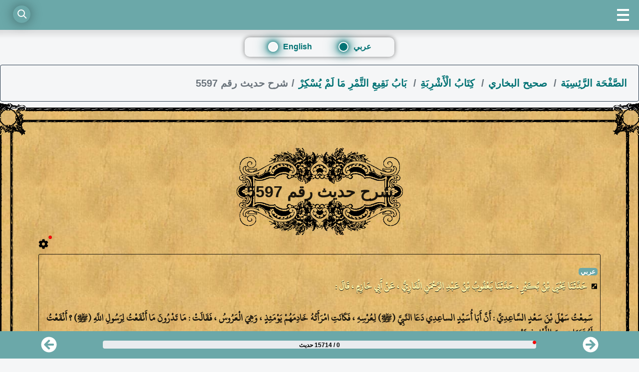

--- FILE ---
content_type: text/html; charset=utf-8
request_url: https://sounah.com/hadith/8002/
body_size: 16024
content:
<!doctype html>
<html data-n-head-ssr lang="ar" dir="rtl" data-n-head="%7B%22lang%22:%7B%22ssr%22:%22ar%22%7D,%22dir%22:%7B%22ssr%22:%22rtl%22%7D%7D">
  <head >
    <title>صحيح البخاري : شرح حديث رقم 5597 | صفحة 2531 | كِتَابُ الْأَشْرِبَةِ </title><meta data-n-head="ssr" charset="utf-8"><meta data-n-head="ssr" name="viewport" content="width=device-width, initial-scale=1"><meta data-n-head="ssr" data-hid="charset" charset="utf-8"><meta data-n-head="ssr" data-hid="mobile-web-app-capable" name="mobile-web-app-capable" content="yes"><meta data-n-head="ssr" data-hid="apple-mobile-web-app-capable" name="apple-mobile-web-app-capable" content="yes"><meta data-n-head="ssr" data-hid="apple-mobile-web-app-status-bar-style" name="apple-mobile-web-app-status-bar-style" content="default"><meta data-n-head="ssr" data-hid="apple-mobile-web-app-title" name="apple-mobile-web-app-title" content="sounah.com"><meta data-n-head="ssr" data-hid="theme-color" name="theme-color" content="#6ba8a9"><meta data-n-head="ssr" data-hid="og:site_name" name="og:site_name" property="og:site_name" content="sounah.com"><meta data-n-head="ssr" data-hid="description" name="description" content="سمعت سهل بن سعد الساعدي : أن أبا أسيد الساعدي دعا النبي (ﷺ) لعرسه ، فكانت امرأته خادمهم يومئذ ، وهي العروس ، فقالت : ما تدرون ما أنقعت لرسول الله (ﷺ) ؟ أنقعت له تمرات من الليل في تور"><meta data-n-head="ssr" data-hid="keywords" name="keywords" content="صفحة 2531,شرح,شرح حديث رقم 5597,صحيح البخاري,كِتَابُ الْأَشْرِبَةِ,سنة الرسول"><meta data-n-head="ssr" data-hid="og-title" property="og:title" content="صحيح البخاري : شرح حديث رقم 5597 | صفحة 2531 | كِتَابُ الْأَشْرِبَةِ"><meta data-n-head="ssr" data-hid="og-description" property="og:description" content="بَابُ نَقِيعِ التَّمْرِ مَا لَمْ يُسْكِرْ : سَمِعْتُ سَهْلَ بْنَ سَعْدٍ السَّاعِدِيَّ : أَنَّ أَبَا أُسَيْدٍ الساعِدِي دَعَا النَّبِيَّ (ﷺ) لِعُرْسِهِ ، فَكَانَتِ امْرَأَتُهُ خَادِمَهُمْ يَوْمَئِذٍ ، وَهِيَ الْعَرُوسُ ، فَقَالَتْ : مَا تَدْرُونَ مَا أَنْقَعْتُ لِرَسُولِ اللَّهِ (ﷺ) ؟ أَنْقَعْتُ لَهُ"><meta data-n-head="ssr" data-hid="og-image" property="og:image" content="https://image.sounah.com/og/ar/_sounah_8002_63b229223e6e9.png"><meta data-n-head="ssr" data-hid="og-image-secure_url" property="og:image:secure_url" content="https://image.sounah.com/og/ar/_sounah_8002_63b229223e6e9.png"><meta data-n-head="ssr" data-hid="og-image-width" property="og:image:width" content="1200"><meta data-n-head="ssr" data-hid="og-image-height" property="og:image:height" content="627"><meta data-n-head="ssr" data-hid="t-type" name="twitter:card" content="summary_large_image"><meta data-n-head="ssr" data-hid="og-type" property="og:type" content="article"><meta data-n-head="ssr" data-hid="article-author" property="article:author" content="https://www.facebook.com/abdou_allah_12"><meta data-n-head="ssr" data-hid="article-publisher" property="article:publisher" content="https://www.facebook.com/sounah_com"><meta data-n-head="ssr" data-hid="article-published_time" property="article:published_time" content="2023-01-02T00:44:44+0000"><meta data-n-head="ssr" data-hid="article-modified_time" property="article:modified_time" content="2024-03-20T05:47:58+0000"><meta data-n-head="ssr" data-hid="fb-app_id" property="fb:app_id" content="402191191320187"><meta data-n-head="ssr" data-hid="og:image:alt" property="og:image:alt" content="سَمِعْتُ سَهْلَ بْنَ سَعْدٍ السَّاعِدِيَّ : أَنَّ أَبَا أُسَيْدٍ الساعِدِي دَعَا النَّبِيَّ (ﷺ) لِعُرْسِهِ ، فَكَانَتِ امْرَأَتُهُ خَادِمَهُمْ يَوْمَئِذٍ ، وَهِيَ الْعَرُوسُ ، فَقَالَتْ : مَا تَدْرُونَ مَا أَنْقَعْتُ لِرَسُولِ اللَّهِ (ﷺ) ؟ أَنْقَعْتُ لَهُ تَمَرَاتٍ مِنَ اللَّيْلِ فِي تَوْرٍ"><meta data-n-head="ssr" data-hid="og-url" property="og:url" content="https://sounah.com/hadith/8002/"><link data-n-head="ssr" rel="icon" type="image/x-icon" href="/favicon.ico"><link data-n-head="ssr" data-hid="shortcut-icon" rel="shortcut icon" href="/_nuxt/icons/icon_64x64.ca1ef9.png"><link data-n-head="ssr" data-hid="apple-touch-icon" rel="apple-touch-icon" href="/_nuxt/icons/icon_512x512.ca1ef9.png" sizes="512x512"><link data-n-head="ssr" href="/_nuxt/icons/splash_iphonese_640x1136.ca1ef9.png" media="(device-width: 320px) and (device-height: 568px) and (-webkit-device-pixel-ratio: 2)" rel="apple-touch-startup-image" data-hid="apple-touch-startup-image-iphonese"><link data-n-head="ssr" href="/_nuxt/icons/splash_iphone6_50x1334.ca1ef9.png" media="(device-width: 375px) and (device-height: 667px) and (-webkit-device-pixel-ratio: 2)" rel="apple-touch-startup-image" data-hid="apple-touch-startup-image-iphone6"><link data-n-head="ssr" href="/_nuxt/icons/splash_iphoneplus_1080x1920.ca1ef9.png" media="(device-width: 621px) and (device-height: 1104px) and (-webkit-device-pixel-ratio: 3)" rel="apple-touch-startup-image" data-hid="apple-touch-startup-image-iphoneplus"><link data-n-head="ssr" href="/_nuxt/icons/splash_iphonex_1125x2436.ca1ef9.png" media="(device-width: 375px) and (device-height: 812px) and (-webkit-device-pixel-ratio: 3)" rel="apple-touch-startup-image" data-hid="apple-touch-startup-image-iphonex"><link data-n-head="ssr" href="/_nuxt/icons/splash_iphonexr_828x1792.ca1ef9.png" media="(device-width: 414px) and (device-height: 896px) and (-webkit-device-pixel-ratio: 2)" rel="apple-touch-startup-image" data-hid="apple-touch-startup-image-iphonexr"><link data-n-head="ssr" href="/_nuxt/icons/splash_iphonexsmax_1242x2688.ca1ef9.png" media="(device-width: 414px) and (device-height: 896px) and (-webkit-device-pixel-ratio: 3)" rel="apple-touch-startup-image" data-hid="apple-touch-startup-image-iphonexsmax"><link data-n-head="ssr" href="/_nuxt/icons/splash_ipad_1536x2048.ca1ef9.png" media="(device-width: 768px) and (device-height: 1024px) and (-webkit-device-pixel-ratio: 2)" rel="apple-touch-startup-image" data-hid="apple-touch-startup-image-ipad"><link data-n-head="ssr" media="(device-width: 834px) and (device-height: 1112px) and (-webkit-device-pixel-ratio: 2)" rel="apple-touch-startup-image" data-hid="apple-touch-startup-image-ipadpro1"><link data-n-head="ssr" media="(device-width: 834px) and (device-height: 1194px) and (-webkit-device-pixel-ratio: 2)" rel="apple-touch-startup-image" data-hid="apple-touch-startup-image-ipadpro2"><link data-n-head="ssr" media="(device-width: 1024px) and (device-height: 1366px) and (-webkit-device-pixel-ratio: 2)" rel="apple-touch-startup-image" data-hid="apple-touch-startup-image-ipadpro3"><link data-n-head="ssr" rel="manifest" href="/_nuxt/manifest.391e18ee.json" data-hid="manifest"><link data-n-head="ssr" rel="canonical" href="https://sounah.com/hadith/8002/"><script data-n-head="ssr" type="application/ld+json">{"@context":"https://schema.org","@type":"Article","headline":"صحيح البخاري : شرح حديث رقم 5597 | صفحة 2531 | كِتَابُ الْأَشْرِبَةِ","description":"صحيح البخاري : كِتَابُ الْأَشْرِبَةِ : بَابُ نَقِيعِ التَّمْرِ مَا لَمْ يُسْكِرْ","isAccessibleForFree":"true","publisher":{"@type":"Organization","name":"sounah.com","url":"https://sounah.com","logo":{"@type":"ImageObject","url":"https://sounah.com/og-icon.png","height":512,"width":512}},"mainEntityOfPage":"https://sounah.com/hadith/8002/","articleBody":"حَدَّثَنَا يَحْيَى بْنُ بُكَيْرٍ ، حَدَّثَنَا يَعْقُوبُ بْنُ عَبْدِ الرَّحْمَنِ الْقَارِيُّ ، عَنْ أَبِي حَازِمٍ ، قَالَ :سَمِعْتُ سَهْلَ بْنَ سَعْدٍ السَّاعِدِيَّ : أَنَّ أَبَا أُسَيْدٍ الساعِدِي دَعَا النَّبِيَّ (ﷺ) لِعُرْسِهِ ، فَكَانَتِ امْرَأَتُهُ خَادِمَهُمْ يَوْمَئِذٍ ، وَهِيَ الْعَرُوسُ ، فَقَالَتْ : مَا تَدْرُونَ مَا أَنْقَعْتُ لِرَسُولِ اللَّهِ (ﷺ) ؟ أَنْقَعْتُ لَهُ تَمَرَاتٍ مِنَ اللَّيْلِ فِي تَوْرٍ","datePublished":"2023-01-02T00:44:44+0000","dateModified":"2024-03-20T05:47:58+0000","keywords":"صفحة 2531,شرح,شرح حديث رقم 5597,صحيح البخاري,كِتَابُ الْأَشْرِبَةِ,سنة الرسول","articleSection":"الحديث النبوي","author":{"@type":"Organization","name":"كِتَابُ الْأَشْرِبَةِ","url":"https://sounah.com/kitab/74/"},"copyrightYear":"2024","image":[{"@type":"ImageObject","url":"https://image.sounah.com/og/ar/_sounah_8002_63b229223e6e9.png","width":1200,"height":627}],"inLanguage":"ar"}</script><script data-n-head="ssr" type="application/ld+json">{"@context":"https://schema.org","name":"Breadcrumb list hadith","@type":"BreadcrumbList","itemListElement":[{"@type":"ListItem","position":1,"name":"الصَّفْحَة الرَّئِسِيَة","item":"https://sounah.com"},{"@type":"ListItem","position":2,"name":"صحيح البخاري","item":"https://sounah.com/sahih/1/"},{"@type":"ListItem","position":3,"name":"كِتَابُ الْأَشْرِبَةِ","item":"https://sounah.com/kitab/74/"},{"@type":"ListItem","position":4,"name":"بَابُ نَقِيعِ التَّمْرِ مَا لَمْ يُسْكِرْ","item":"https://sounah.com/bab/2955/"},{"@type":"ListItem","position":5,"name":"شرح حديث رقم 5597","item":"https://sounah.com/hadith/8002/"}]}</script><link rel="preload" href="/_nuxt/1b63cca.js" as="script"><link rel="preload" href="/_nuxt/27b9413.js" as="script"><link rel="preload" href="/_nuxt/f54f6f4.js" as="script"><link rel="preload" href="/_nuxt/b5c565b.js" as="script"><link rel="preload" href="/_nuxt/fonts/uthman.befd5f1.woff2" as="font" type="font/woff2" crossorigin><link rel="preload" href="/_nuxt/dd6acff.js" as="script"><link rel="preload" href="/_nuxt/e6c86b7.js" as="script"><style data-vue-ssr-id="cbcf0f42:0 cb959010:0 375fc1bf:0 953b7fda:0 02fd10a1:0 41609c13:0 378d285e:0 fe9ba42e:0 31dec84b:0 19ca1699:0 6faa6216:0 4bbed224:0 7c1c6a8e:0 eed08324:0 65e30e64:0">*,:after,:before{box-sizing:border-box}html{font-family:sans-serif;line-height:1.15;-webkit-text-size-adjust:100%;-webkit-tap-highlight-color:rgba(0,0,0,0)}article,aside,figcaption,figure,footer,header,hgroup,main,nav,section{display:block}body{margin:0;font-size:1rem;font-weight:400;line-height:1.5;color:#212529;text-align:left}h1{margin-top:0;margin-bottom:.5rem}dl,ol,p,ul{margin-top:0;margin-bottom:1rem}ol ol,ol ul,ul ol,ul ul{margin-bottom:0}b,strong{font-weight:bolder}a{text-decoration:none}a:hover{text-decoration:underline}a:not([href]):not([class]),a:not([href]):not([class]):hover{color:inherit;text-decoration:none}svg{overflow:hidden;vertical-align:middle}label{display:inline-block;margin-bottom:.5rem}button{border-radius:0}button:focus:not(.focus-visible),button:focus:not(:focus-visible){outline:0}button,input,optgroup,select,textarea{margin:0;font-family:inherit;font-size:inherit;line-height:inherit}button,input{overflow:visible}button,select{text-transform:none}[role=button]{cursor:pointer}[type=button],[type=reset],[type=submit],button{-webkit-appearance:button;-moz-appearance:button;appearance:button}[type=button]:not(:disabled),[type=reset]:not(:disabled),[type=submit]:not(:disabled),button:not(:disabled){cursor:pointer}[type=button]::-moz-focus-inner,[type=reset]::-moz-focus-inner,[type=submit]::-moz-focus-inner,button::-moz-focus-inner{padding:0;border-style:none}input[type=checkbox],input[type=radio]{box-sizing:border-box;padding:0}textarea{overflow:auto;resize:vertical}[hidden]{display:none!important}.container,.container-fluid,.container-lg,.container-md,.container-sm,.container-xl{width:100%;padding-right:15px;padding-left:15px;margin-right:auto;margin-left:auto}@media (min-width:576px){.container,.container-sm{max-width:540px}}@media (min-width:768px){.container,.container-md,.container-sm{max-width:720px}}@media (min-width:992px){.container,.container-lg,.container-md,.container-sm{max-width:960px}}@media (min-width:1200px){.container,.container-lg,.container-md,.container-sm,.container-xl{max-width:1140px}}.row{display:flex;flex-wrap:wrap;margin-right:-15px;margin-left:-15px}.col,.col-2,.col-3,.col-6,.col-7,.col-8,.col-10,.col-11,.col-12,.col-auto,.col-lg,.col-lg-4,.col-lg-5,.col-lg-8,.col-lg-12,.col-lg-auto,.col-md,.col-md-3,.col-md-4,.col-md-6,.col-md-auto,.col-sm,.col-sm-1,.col-sm-2,.col-sm-3,.col-sm-4,.col-sm-5,.col-sm-6,.col-sm-7,.col-sm-8,.col-sm-9,.col-sm-10,.col-sm-11,.col-sm-12,.col-sm-auto,.col-xl,.col-xl-1,.col-xl-2,.col-xl-3,.col-xl-4,.col-xl-5,.col-xl-6,.col-xl-7,.col-xl-8,.col-xl-9,.col-xl-10,.col-xl-11,.col-xl-12,.col-xl-auto{position:relative;width:100%;padding-right:15px;padding-left:15px}.col{flex-basis:0;flex-grow:1;max-width:100%}.col-auto{flex:0 0 auto;width:auto;max-width:100%}.col-2{flex:0 0 16.66667%;max-width:16.66667%}.col-3{flex:0 0 25%;max-width:25%}.col-6{flex:0 0 50%;max-width:50%}.col-7{flex:0 0 58.33333%;max-width:58.33333%}.col-8{flex:0 0 66.66667%;max-width:66.66667%}.col-10{flex:0 0 83.33333%;max-width:83.33333%}.col-11{flex:0 0 91.66667%;max-width:91.66667%}.col-12{flex:0 0 100%;max-width:100%}@media (min-width:768px){.col-md{flex-basis:0;flex-grow:1;max-width:100%}.row-cols-md-1>*{flex:0 0 100%;max-width:100%}.row-cols-md-2>*{flex:0 0 50%;max-width:50%}.row-cols-md-3>*{flex:0 0 33.33333%;max-width:33.33333%}.row-cols-md-4>*{flex:0 0 25%;max-width:25%}.row-cols-md-5>*{flex:0 0 20%;max-width:20%}.row-cols-md-6>*{flex:0 0 16.66667%;max-width:16.66667%}.col-md-auto{flex:0 0 auto;width:auto;max-width:100%}.col-md-3{flex:0 0 25%;max-width:25%}.col-md-4{flex:0 0 33.33333%;max-width:33.33333%}.col-md-6{flex:0 0 50%;max-width:50%}}@media (min-width:992px){.col-lg{flex-basis:0;flex-grow:1;max-width:100%}.row-cols-lg-1>*{flex:0 0 100%;max-width:100%}.row-cols-lg-2>*{flex:0 0 50%;max-width:50%}.row-cols-lg-3>*{flex:0 0 33.33333%;max-width:33.33333%}.row-cols-lg-4>*{flex:0 0 25%;max-width:25%}.row-cols-lg-5>*{flex:0 0 20%;max-width:20%}.row-cols-lg-6>*{flex:0 0 16.66667%;max-width:16.66667%}.col-lg-auto{flex:0 0 auto;width:auto;max-width:100%}.col-lg-4{flex:0 0 33.33333%;max-width:33.33333%}.col-lg-5{flex:0 0 41.66667%;max-width:41.66667%}.col-lg-8{flex:0 0 66.66667%;max-width:66.66667%}.col-lg-12{flex:0 0 100%;max-width:100%}}.d-flex{display:flex!important}.flex-column{flex-direction:column!important}.flex-wrap{flex-wrap:wrap!important}.m-0{margin:0!important}.mt-0,.my-0{margin-top:0!important}.mr-0,.mx-0{margin-right:0!important}.mb-0,.my-0{margin-bottom:0!important}.ml-0,.mx-0{margin-left:0!important}.m-1{margin:.25rem!important}.mt-1,.my-1{margin-top:.25rem!important}.mr-1,.mx-1{margin-right:.25rem!important}.mb-1,.my-1{margin-bottom:.25rem!important}.ml-1,.mx-1{margin-left:.25rem!important}.m-2{margin:.5rem!important}.mt-2,.my-2{margin-top:.5rem!important}.mr-2,.mx-2{margin-right:.5rem!important}.mb-2,.my-2{margin-bottom:.5rem!important}.ml-2,.mx-2{margin-left:.5rem!important}.m-3{margin:1rem!important}.mt-3,.my-3{margin-top:1rem!important}.mr-3,.mx-3{margin-right:1rem!important}.mb-3,.my-3{margin-bottom:1rem!important}.ml-3,.mx-3{margin-left:1rem!important}.m-4{margin:1.5rem!important}.mt-4,.my-4{margin-top:1.5rem!important}.mr-4,.mx-4{margin-right:1.5rem!important}.mb-4,.my-4{margin-bottom:1.5rem!important}.ml-4,.mx-4{margin-left:1.5rem!important}.m-5{margin:3rem!important}.mt-5,.my-5{margin-top:3rem!important}.mr-5,.mx-5{margin-right:3rem!important}.mb-5,.my-5{margin-bottom:3rem!important}.ml-5,.mx-5{margin-left:3rem!important}.p-0{padding:0!important}.pt-0,.py-0{padding-top:0!important}.pr-0,.px-0{padding-right:0!important}.pb-0,.py-0{padding-bottom:0!important}.pl-0,.px-0{padding-left:0!important}.p-1{padding:.25rem!important}.pt-1,.py-1{padding-top:.25rem!important}.pr-1,.px-1{padding-right:.25rem!important}.pb-1,.py-1{padding-bottom:.25rem!important}.pl-1,.px-1{padding-left:.25rem!important}.p-2{padding:.5rem!important}.pt-2,.py-2{padding-top:.5rem!important}.pr-2,.px-2{padding-right:.5rem!important}.pb-2,.py-2{padding-bottom:.5rem!important}.pl-2,.px-2{padding-left:.5rem!important}.p-3{padding:1rem!important}.pt-3,.py-3{padding-top:1rem!important}.pr-3,.px-3{padding-right:1rem!important}.pb-3,.py-3{padding-bottom:1rem!important}.pl-3,.px-3{padding-left:1rem!important}.p-4{padding:1.5rem!important}.pt-4,.py-4{padding-top:1.5rem!important}.pr-4,.px-4{padding-right:1.5rem!important}.pb-4,.py-4{padding-bottom:1.5rem!important}.pl-4,.px-4{padding-left:1.5rem!important}.p-5{padding:3rem!important}.pt-5,.py-5{padding-top:3rem!important}.pt-6{padding-top:75px}.pr-5,.px-5{padding-right:3rem!important}.pb-5,.py-5{padding-bottom:3rem!important}.pl-5,.px-5{padding-left:3rem!important}.m-n1{margin:-.25rem!important}.mt-n1,.my-n1{margin-top:-.25rem!important}.mr-n1,.mx-n1{margin-right:-.25rem!important}.mb-n1,.my-n1{margin-bottom:-.25rem!important}.ml-n1,.mx-n1{margin-left:-.25rem!important}.m-n2{margin:-.5rem!important}.mt-n2,.my-n2{margin-top:-.5rem!important}.mr-n2,.mx-n2{margin-right:-.5rem!important}.mb-n2,.my-n2{margin-bottom:-.5rem!important}.ml-n2,.mx-n2{margin-left:-.5rem!important}.m-n3{margin:-1rem!important}.mt-n3,.my-n3{margin-top:-1rem!important}.mr-n3,.mx-n3{margin-right:-1rem!important}.mb-n3,.my-n3{margin-bottom:-1rem!important}.ml-n3,.mx-n3{margin-left:-1rem!important}.m-n4{margin:-1.5rem!important}.mt-n4,.my-n4{margin-top:-1.5rem!important}.mr-n4,.mx-n4{margin-right:-1.5rem!important}.mb-n4,.my-n4{margin-bottom:-1.5rem!important}.ml-n4,.mx-n4{margin-left:-1.5rem!important}.m-n5{margin:-3rem!important}.mt-n5,.my-n5{margin-top:-3rem!important}.mr-n5,.mx-n5{margin-right:-3rem!important}.mb-n5,.my-n5{margin-bottom:-3rem!important}.ml-n5,.mx-n5{margin-left:-3rem!important}.m-auto{margin:auto!important}.mt-auto,.my-auto{margin-top:auto!important}.mr-auto,.mx-auto{margin-right:auto!important}.mb-auto,.my-auto{margin-bottom:auto!important}.ml-auto,.mx-auto{margin-left:auto!important}.text-justify{text-align:justify!important}.text-left{text-align:left!important}.text-right{text-align:right!important}.text-center{text-align:center!important}@font-face{font-family:"Uthman";src:url(/_nuxt/fonts/uthman.befd5f1.woff2) format("woff2");font-display:swap}h2,h3,h4,h5,h6{margin:0;padding:0;border:0;outline:0;font-weight:inherit;font-style:inherit;font-size:100%;font-family:inherit;vertical-align:baseline}body,html{height:100%;margin:0;background-color:#f5f6f7;overflow-x:hidden;scroll-behavior:smooth}[type=button]:not(:disabled),[type=reset]:not(:disabled),[type=submit]:not(:disabled),button:not(:disabled){font-size:20px;font-weight:700}.global-theme{background-color:#f5f6f7}a,a:active,a:focus,a:hover{color:#fff;font-weight:700}::-webkit-scrollbar{width:10px}::-webkit-scrollbar-track{background:transparent}::-webkit-scrollbar-thumb{background:#888;border-radius:10px}::-webkit-scrollbar-thumb:hover{background:#555}.middle-center{display:flex;justify-content:center;align-items:center}.popover__title{text-decoration:none;color:#1d4d4f;font-weight:700;text-align:center}.switch-color .popover__title{color:#fff;text-decoration:underline}.switch-color .extra .popover__title{color:#fff;text-decoration:none}.switch-color .extra .prophet-words{color:#fff}.switch-color .extra{color:hsla(0,0%,100%,.85882)}.prophet-words{text-shadow:0 .5px 0 #000}.switch-color .prophet-words{color:#fff9ad}.switch-color .prophet-words .popover__title{color:#fff9ad;text-decoration:underline}.extra .prophet-words{text-shadow:0 .5px 0 rgba(15,64,82,.6)}.popover__wrapper{position:relative;display:inline-block;cursor:pointer}.popover__content{opacity:0;visibility:hidden;position:absolute;left:0;transform:translateY(10px);background:url(/_nuxt/img/main-bg.789b105.jpg);padding:0;box-shadow:0 2px 5px 0 rgba(161,61,61,.26);min-width:0;max-width:700px;width:-moz-max-content;width:max-content;border:44px solid;border-top:15px solid;-o-border-image:url(/_nuxt/img/border5.3f94153.png) 190;border-image:url(/_nuxt/img/border5.3f94153.png) 190;border-image-outset:13px 30px;border-image-width:84px;border-image-repeat:repeat;margin-top:5px;display:block}.popover__wrapper:hover .popover__content{z-index:99999;opacity:1;visibility:visible;transform:translate(0);transition:all .5s cubic-bezier(.75,-.02,.2,.97);border-radius:10px}.popover__words{display:block;color:#1d4d4f;font-weight:700;text-align:center}.popover__message{text-align:justify;color:#000;text-shadow:none;font-size:80%}.popover__wrapper a:hover{text-decoration:underline}.masdar,.masdar .popover__title{color:rgba(0,0,0,.3);font-size:80%;margin-bottom:0;text-align:right;text-shadow:none;display:block}.masdar .popover__title{color:rgba(80,83,86,.65098)}.switch-color .masdar{color:hsla(0,0%,100%,.85882)}.switch-color .masdar .popover__title{color:#fff;text-decoration:underline}:focus{outline:none}.extra{color:rgba(15,64,82,.6);text-shadow:none;font-size:80%}.extra .popover__title{text-decoration:underline}.global-size{font-size:22px}.noselect{-moz-user-select:none;-webkit-user-select:none;user-select:none}.masdar.my-4{margin-bottom:0!important}@media (max-width:767px){.global-size{font-size:16px}.masdar,.masdar .popover__message,.masdar .popover__title{font-size:89%}::-webkit-scrollbar{width:0}.popover__content{border:18px solid;-o-border-image:url(/_nuxt/img/border5.3f94153.png) 190;border-image:url(/_nuxt/img/border5.3f94153.png) 190;border-image-outset:7px 16px;border-image-width:48px;border-image-repeat:repeat;margin-top:5px}}.grecaptcha-badge{display:none!important}.svg-inline--fa,svg:not(:root).svg-inline--fa{overflow:visible}.svg-inline--fa{display:inline-block;font-size:inherit;height:1em;vertical-align:-.125em}.svg-inline--fa.fa-w-16{width:1em}.fa-1x{font-size:1em}:root .safari_only,_::-webkit-full-page-media,_:future{font-family:"Uthman"}@media not all and (min-resolution:0.001dpcm){@supports (-webkit-appearance:none){.noselect{-moz-user-select:inherit;-webkit-user-select:inherit;user-select:inherit}.popover__message{text-align:right}.popover__content{min-width:260px}}}.p-relative{margin-left:5px}.discover,.p-relative{position:relative}.p-absolute{width:7px;position:absolute}svg{vertical-align:top}
.nuxt-progress{position:fixed;top:0;left:0;right:0;height:7px;width:0;opacity:1;transition:width .1s,opacity .4s;background-color:#fff9ad;z-index:999999}.nuxt-progress.nuxt-progress-notransition{transition:none}.nuxt-progress-failed{background-color:red}
#app{font-family:Avenir,Helvetica,Arial,sans-serif;-webkit-font-smoothing:antialiased;-moz-osx-font-smoothing:grayscale;text-align:center;color:#2c3e50}.link-color{color:#fff}.notification-image{vertical-align:top;background-image:url([data-uri]);height:7px;background-size:contain;background-repeat:no-repeat;display:inline-block;width:7px}
.active[data-v-73fee45a]{height:100%}.mobile-container[data-v-73fee45a]{border-bottom-width:80px;box-shadow:0 0 10px 10px rgba(0,0,0,.1);display:inline-block;position:absolute;width:100%;top:0;left:0;right:0;z-index:1039}.content[data-v-73fee45a]{display:block;height:100%;overflow-x:hidden;overflow-y:scroll;width:100%}.content nav[data-v-73fee45a]{background:#6ba8a9;height:60px;position:relative}input[type=checkbox][data-v-73fee45a]{position:absolute;opacity:0;visibility:hidden}input[type=checkbox]:checked+.menu-label[data-v-73fee45a]{border:4px solid #fff;border-radius:50%;height:28px;top:16px;right:18px;width:28px;transform:rotate(-135deg)}input[type=checkbox]:checked+.menu-label[data-v-73fee45a]:before{background:#fff;top:8px;left:4px;width:12px}input[type=checkbox]:checked+.menu-label[data-v-73fee45a]:after{background:#fff;opacity:1;top:8px;left:4px;visibility:visible;width:12px}input[type=checkbox]:checked+.menu-label[data-v-73fee45a]:hover{border-color:#f0f8ff}input[type=checkbox]:checked+.menu-label[data-v-73fee45a]:hover:after,input[type=checkbox]:checked+.menu-label[data-v-73fee45a]:hover:before{background:#f0f8ff}.menu-label[data-v-73fee45a]{background:none transparent;border-left:4px solid #fff;border-right:4px solid #fff;border-color:#fff transparent;border-style:solid;border-width:4px 0;cursor:pointer;display:block;height:24px;position:absolute;top:18px;right:20px;width:24px;transition:all .2s}.menu-label[data-v-73fee45a]:before{width:24px}.menu-label[data-v-73fee45a]:after,.menu-label[data-v-73fee45a]:before{background:#fff;content:"";height:4px;left:0;position:absolute;top:6px;transition:all .2s}.menu-label[data-v-73fee45a]:after{opacity:0;visibility:hidden;width:100%;transform:rotate(90deg)}.navbar--hidden[data-v-73fee45a]{box-shadow:none;transform:translate3d(0,-100%,0)}
.search-container[data-v-ca3282dc]{position:absolute;margin:auto;top:10px;left:0;right:auto;bottom:auto;width:90vw;font-size:18px;z-index:1040;height:36px;font-size:20px;font-family:cursive}.search-container .search[data-v-ca3282dc]{position:absolute;margin:auto;top:0;right:auto;left:2vw;bottom:0;width:35px;height:35px;background:inherit;border-radius:50%;transition:all .3s;z-index:4;box-shadow:0 0 25px 0 rgba(0,0,0,.4)}.search-container .search[data-v-ca3282dc]:hover{cursor:pointer}.search-container .search[data-v-ca3282dc]:before{top:12px;left:13px;width:8px;height:2px;background:#fff;transform:rotate(45deg)}.search-container .search[data-v-ca3282dc]:after,.search-container .search[data-v-ca3282dc]:before{content:"";position:absolute;margin:auto;right:0;bottom:0;transition:all .3s}.search-container .search[data-v-ca3282dc]:after{top:-3px;left:-1px;width:15px;height:15px;border-radius:50%;border:2px solid #fff}.search-container input[data-v-ca3282dc]{position:absolute;margin:auto auto auto 0;top:0;right:0;bottom:0;left:0;width:90%;height:34px;outline:none;border:none;background:#f5f6f7;color:#000;text-shadow:0 0 10px #f5f6f7;padding:0 60px 0 20px;border-radius:30px;box-shadow:0 0 25px 0 #f5f6f7,0 20px 25px 0 rgba(0,0,0,.2);transition:all .3s;opacity:0;z-index:5;font-weight:bolder;direction:rtl}.search-container input[data-v-ca3282dc]:hover{cursor:pointer}.search-container input[data-v-ca3282dc]:focus{width:90%;opacity:1;cursor:text;margin-left:auto}.search-container input:focus~.search[data-v-ca3282dc]{right:5vw;left:auto;background:#6ba8a9;z-index:6}.search-container input:focus~.search[data-v-ca3282dc]:before{top:0;left:0;width:25px}.search-container input:focus~.search[data-v-ca3282dc]:after{top:0;left:0;width:25px;height:2px;border:none;background:#fff;border-radius:0;transform:rotate(-45deg)}.search-container input[data-v-ca3282dc]::-moz-placeholder{color:#000;opacity:.5;font-weight:bolder}.search-container input[data-v-ca3282dc]::placeholder{color:#000;opacity:.5;font-weight:bolder}.label-search[data-v-ca3282dc]{position:absolute;top:-60px}.fa-c15[data-v-ca3282dc]{font-size:1.5em}
a[data-v-15720685],a[data-v-15720685]:active,a[data-v-15720685]:focus,a[data-v-15720685]:hover{color:#037375;font-weight:700;margin:auto}.container[data-v-15720685]{display:flex;justify-content:center;align-items:center}.card[data-v-15720685]{width:300px;background-color:transparent;box-shadow:0 0 10px rgba(0,0,0,.5);border-radius:10px;padding:7px 20px 0}.title[data-v-15720685]{color:#000;text-align:center;margin-bottom:20px}.radio-group[data-v-15720685]{display:flex;flex-direction:row;grid-gap:10px;gap:10px}input[type=radio][data-v-15720685]{display:none}label[data-v-15720685]{position:relative;padding-left:30px;color:#037375;cursor:pointer;transition:color .3s}label[data-v-15720685]:before{content:"";position:absolute;top:50%;left:0;transform:translateY(-50%);width:20px;height:20px;border-radius:50%;background-color:transparent;border:2px solid #fff;transition:background-color .3s;box-shadow:0 0 10px #037375,0 0 20px #037375,0 0 30px #037375}label.selected-lang[data-v-15720685]:before{background-color:#fff}label.selected-lang[data-v-15720685]{color:#037375}label.selected-lang[data-v-15720685]:before{box-shadow:0 0 10px #037375;box-shadow:0 0 10px #037375,0 0 20px #037375,0 0 30px #037375;background-color:#037375}@media (max-width:480px){.card[data-v-15720685]{width:90%}}
[dir=ltr][data-v-f7293870] h1{margin-left:0}[dir=ltr][data-v-f7293870] h1,[dir=rtl][data-v-f7293870] h1{margin-right:0}[dir=rtl][data-v-f7293870] h1{margin-left:0}[data-v-f7293870] h1{display:block;font-size:1.5em;font-weight:700;margin:0;padding:0;border:0;outline:0;font-weight:inherit;font-style:inherit;font-size:100%;font-family:inherit}.custom-container[data-v-f7293870]{margin-bottom:44px!important}.prev-next[data-v-f7293870]{position:sticky;width:100%;margin:auto;top:63px;font-size:25px}.container-prev[data-v-f7293870]{text-align:right}.container-next[data-v-f7293870]{text-align:left}a.disabled[data-v-f7293870]{pointer-events:none;opacity:.5}
.left-lang *[data-v-3c69e19c]{text-align:left}.breadcrumb[data-v-3c69e19c]{display:flex;flex-wrap:wrap;padding:.75rem 1rem;margin-bottom:1rem;list-style:none;background-color:#e9ecef;border-radius:.25rem}.breadcrumb-item+.breadcrumb-item[data-v-3c69e19c]{padding-left:.5rem}.breadcrumb-item+.breadcrumb-item[data-v-3c69e19c]:before{float:revert;padding-right:.5rem;color:#6c757d;content:"/"}.breadcrumb-item+.breadcrumb-item[data-v-3c69e19c]:hover:before{text-decoration:underline;text-decoration:none}.breadcrumb-item.active[data-v-3c69e19c]{color:#6c757d}.breadcrumb-item[data-v-3c69e19c]{font-size:20px;font-weight:700;padding-left:0;padding-top:9px;padding-bottom:9px}.left-lang .breadcrumb-item[data-v-3c69e19c]{font-size:16px;font-family:Avenir,Helvetica,Arial,sans-serif}.custom-bread[data-v-3c69e19c]{background:transparent;border:1px solid;text-align:right}.breadcrumb-item a[data-v-3c69e19c]{padding-right:7px;color:#037375;padding-top:11px;padding-bottom:10px}.breadcrumb-item span[data-v-3c69e19c]{padding-right:7px}.breadcrumb-item span[data-v-3c69e19c],[data-v-3c69e19c] .breadcrumb-item+.breadcrumb-item:before{padding-top:9px;padding-bottom:9px}[data-v-3c69e19c] .breadcrumb-item+.breadcrumb-item{padding-left:0}
html:lang(en) h1[data-v-003834be],html:lang(en) h2[data-v-003834be],html:lang(fr) h1[data-v-003834be],html:lang(fr) h2[data-v-003834be]{font-size:21px}[data-v-003834be].discovred .redBull{display:none}.hadith-theme[data-v-003834be]{border:6vw solid;background:url(/_nuxt/img/seamless-bg-card.9ee0dc7.jpg);-o-border-image:url(/_nuxt/img/border1.cb9ebc7.webp) 120;border-image:url(/_nuxt/img/border1.cb9ebc7.webp) 120;margin-bottom:50px;border-image-outset:1vw;color:rgba(0,0,0,.87843);font-size:25px;font-weight:700}.readed-border-image[data-v-003834be]{-o-border-image:url(/_nuxt/img/border1-readed.ac2e1d0.png) 120;border-image:url(/_nuxt/img/border1-readed.ac2e1d0.png) 120;border-image-outset:1vw}a[data-v-003834be],a[data-v-003834be]:active,a[data-v-003834be]:focus,a[data-v-003834be]:hover{color:#1d4d4f}[data-v-003834be] [type=button]:not(:disabled),[data-v-003834be] [type=reset]:not(:disabled),[data-v-003834be] [type=submit]:not(:disabled),[data-v-003834be] button:not(:disabled){font-size:26px}.popover[data-v-003834be]{text-align:justify}.numero-bab-hadith[data-v-003834be],.numero-hadith[data-v-003834be]{background:url(/_nuxt/img/border2-optimized.7325b0c.webp);background-size:100% 175px;text-align:center;min-height:176px;background-repeat:no-repeat;font-size:32px;min-width:333px}.numero-bab-hadith[data-v-003834be]:active,.numero-bab-hadith[data-v-003834be]:hover,.numero-hadith-readed[data-v-003834be]{background:url(/_nuxt/img/border2-hover.05244c6.png);background-repeat:no-repeat;background-size:100% 175px}[data-v-003834be] button.report-error{font-size:15px;background:none;border-radius:20px;outline:none;max-width:120px;height:25px}[data-v-003834be] button.tachkil{font-size:24px;background:none;border-radius:10px;outline:none;min-width:120px;height:38px;color:#fff9ad;margin:0 20px 0 0}[data-v-003834be] button.resizing{font-size:10px;background:none;border-radius:41px;outline:none;min-width:19px;height:17px;color:#000;padding:0;vertical-align:text-top;margin:1px 0 0;background:#fff8dc}.container-report[data-v-003834be]{margin-top:13px}.chourouh[data-v-003834be]{width:100%}@media (max-width:767px){.settings-config[data-v-003834be]{min-height:47px}.close.fa-color[data-v-003834be]:hover{color:#d62222}.numero-bab-hadith[data-v-003834be],.numero-hadith[data-v-003834be]{min-width:auto;max-width:270px;font-size:24px;padding:0;background-size:100% 145px;min-height:155px;background-position-y:6px}.numero-bab-hadith[data-v-003834be]:active,.numero-bab-hadith[data-v-003834be]:hover,.numero-hadith-readed[data-v-003834be]{background:url(/_nuxt/img/border2-hover.05244c6.png);background-repeat:no-repeat;background-size:100% 145px;background-position-y:6px}.hadith-theme[data-v-003834be]{text-align:justify;border-image-width:30px;word-spacing:-1.5px}.hadith-theme[data-v-003834be],[data-v-003834be] [type=button]:not(:disabled),[data-v-003834be] [type=reset]:not(:disabled),[data-v-003834be] [type=submit]:not(:disabled),[data-v-003834be] button:not(:disabled){font-size:20px}[data-v-003834be] button.report-error{font-size:12px;max-width:120px}[data-v-003834be] button.resizing{font-size:12px}}@media screen and (-ms-high-contrast:active),screen and (-ms-high-contrast:none){.hadith-theme[data-v-003834be]{border-image-width:6vw;border-width:0;padding:6vw!important;word-spacing:-1.5px}[data-v-003834be] .popover__content{display:block;background:url(/_nuxt/img/main-bg.789b105.jpg)!important}}[data-v-003834be] .custom-control-input:checked~.custom-control-label:before{color:#fff;border-color:#6ba8a9;background-color:#6ba8a9}.like-button[data-v-003834be]{vertical-align:-21px;cursor:pointer}.like-text[data-v-003834be]{font-size:29px;transform:translate(24px,5px) rotate(67deg)}.likes-number[data-v-003834be]{font-family:monospace;font-size:13px;color:#fff9ad;border-color:rgba(40,167,69,0);margin:0;padding:0;background-color:rgba(40,167,69,0);box-shadow:0 0 0 .2rem rgba(0,123,255,0);font-weight:700;text-shadow:0 .5px 0 #000}@media not all and (min-resolution:0.001dpcm){@supports (-webkit-appearance:none) and (stroke-color:transparent){.hadith-theme[data-v-003834be]{background:url(/_nuxt/img/seamless-bg-card.9ee0dc7.jpg);-o-border-image:url(/_nuxt/img/border1.7d0db8e.png) 120;border-image:url(/_nuxt/img/border1.7d0db8e.png) 120}}}:root .hadith-theme[data-v-003834be],_[data-v-003834be]::-webkit-full-page-media,_[data-v-003834be]:future{background:url(/_nuxt/img/seamless-bg-card.9ee0dc7.jpg);border-image:url(/_nuxt/img/border1.7d0db8e.png) 120}:root .likes-number[data-v-003834be],_[data-v-003834be]::-webkit-full-page-media,_[data-v-003834be]:future{border-color:none;box-shadow:none}:root .numero-bab-hadith[data-v-003834be],:root .numero-hadith[data-v-003834be],_[data-v-003834be]::-webkit-full-page-media,_[data-v-003834be]:future{background:url(/_nuxt/img/border2-optimized.7dd5984.png);background-size:100% 175px;text-align:center;min-height:176px;background-repeat:no-repeat;font-size:32px;min-width:333px}:root .numero-hadith-readed[data-v-003834be],_[data-v-003834be]::-webkit-full-page-media,_[data-v-003834be]:future{background:url(/_nuxt/img/border2-hover.05244c6.png);background-repeat:no-repeat;background-size:100% 175px}:root h1[data-v-003834be],:root h2[data-v-003834be],_[data-v-003834be]::-webkit-full-page-media,_[data-v-003834be]:future{font-size:90%}@media (max-width:767px){:root .numero-bab-hadith[data-v-003834be],:root .numero-hadith[data-v-003834be],_[data-v-003834be]::-webkit-full-page-media,_[data-v-003834be]:future{min-width:auto;max-width:270px;font-size:24px;padding:0;background-size:100% 145px;min-height:155px;background-position-y:6px}:root .numero-hadith-readed[data-v-003834be],_[data-v-003834be]::-webkit-full-page-media,_[data-v-003834be]:future{background:url(/_nuxt/img/border2-hover.05244c6.png);background-repeat:no-repeat;background-size:100% 145px;background-position-y:6px}.like-text[data-v-003834be]{font-size:23px;transform:translate(26px,5px) rotate(67deg)}:root .like-text[data-v-003834be],_[data-v-003834be]::-webkit-full-page-media,_[data-v-003834be]:future{font-size:29px;transform:translate(26px,5px) rotate(71deg)}}
.like-button[data-v-451c0c46]{vertical-align:-21px;cursor:pointer}.color-path-1[data-v-451c0c46]{fill:#fff9ad}.color-path-2[data-v-451c0c46]{fill:rgba(0,0,0,.32941)}.color-text-path[data-v-451c0c46]{fill:#000}.liked .color-path-1[data-v-451c0c46]{fill:#c03a2b}.liked .color-path-2[data-v-451c0c46]{fill:#ed7161}.liked .color-text-path[data-v-451c0c46]{fill:#fff9ad}.like-text[data-v-451c0c46]{font-size:29px;transform:translate(24px,5px) rotate(67deg)}@media (max-width:767px){.like-text[data-v-451c0c46]{font-size:23px;transform:translate(26px,5px) rotate(67deg)}:root .like-text[data-v-451c0c46],_[data-v-451c0c46]::-webkit-full-page-media,_[data-v-451c0c46]:future{font-size:29px;transform:translate(26px,5px) rotate(71deg)}}
[data-v-240fb58a].discovred .redBull{display:none}.switch-color[data-v-240fb58a]{color:#fff;text-shadow:0 .5px 0 #000}.switch-color.hadith-content[data-v-240fb58a]{background:rgba(0,0,0,.3098)}.hadith-content[data-v-240fb58a],.switch-color.hadith-content[data-v-240fb58a]{border-radius:10px;padding:10px}.hadith-theme p[data-v-240fb58a]{font-family:Uthman}:root .safari_only[data-v-240fb58a],_[data-v-240fb58a]::-webkit-full-page-media,_[data-v-240fb58a]:future{font-family:"Uthman";align-items:center;justify-content:center}.lang-en[data-v-240fb58a],.lang-fr[data-v-240fb58a]{direction:ltr;word-spacing:normal;border:1px solid;border-radius:3px;margin-bottom:12px;padding-top:12px;padding-left:5px;padding-right:5px}.lang-fr[data-v-240fb58a]:before{content:"Français"}.lang-en[data-v-240fb58a]:before,.lang-fr[data-v-240fb58a]:before{font-size:13px;background-color:#6ba8a9;color:#fff;border-radius:5px;padding-left:4px;padding-right:4px}.lang-en[data-v-240fb58a]:before{content:"English"}.lang-ar[data-v-240fb58a]:before{content:"عربي";font-size:13px;background-color:#6ba8a9;color:#fff;border-radius:5px;padding-left:4px;padding-right:4px}.lang-ar[data-v-240fb58a]{direction:rtl;border:1px solid;border-radius:3px;margin-bottom:12px;padding-top:12px;padding-left:5px;padding-right:5px}.lang-en p[data-v-240fb58a],.lang-fr p[data-v-240fb58a]{font-family:Avenir,Helvetica,Arial,sans-serif}.lang-ar p[data-v-240fb58a]{font-family:Uthman}
.extended-source[data-v-275fdb22]{width:17px;right:-5px;vertical-align:-8px;position:relative;color:#000}.pr-10[data-v-275fdb22]{padding-right:7px}.hadith-theme .source[data-v-275fdb22]{font-family:Uthman}.source[data-v-275fdb22]{margin-bottom:1.5rem!important}.btn-outline-primary[data-v-275fdb22],.btn-outline-primary[data-v-275fdb22]:active,.btn-outline-primary[data-v-275fdb22]:focus,.btn-outline-primary[data-v-275fdb22]:hover,.btn-outline-primary[data-v-275fdb22]:not(:disabled):not(.disabled):active,.btn-outline-primary[data-v-275fdb22]:not(:disabled):not(.disabled):active:focus,.btn-outline-primary[data-v-275fdb22]:visited,.btn-outline-primary[focus-within][data-v-275fdb22]{color:#fff9ad;border-color:rgba(40,167,69,0);margin:0;padding:0;background-color:rgba(40,167,69,0);box-shadow:0 0 0 .2rem rgba(0,123,255,0);font-weight:700;text-align:right;text-shadow:0 .5px 0 #000}.btn-outline-primary[data-v-275fdb22],.btn-outline-primary[data-v-275fdb22]:active,.btn-outline-primary[data-v-275fdb22]:focus,.btn-outline-primary[data-v-275fdb22]:focus-within,.btn-outline-primary[data-v-275fdb22]:hover,.btn-outline-primary[data-v-275fdb22]:not(:disabled):not(.disabled):active,.btn-outline-primary[data-v-275fdb22]:not(:disabled):not(.disabled):active:focus,.btn-outline-primary[data-v-275fdb22]:visited{color:#fff9ad;border-color:rgba(40,167,69,0);margin:0;padding:0;background-color:rgba(40,167,69,0);box-shadow:0 0 0 .2rem rgba(0,123,255,0);font-weight:700;text-align:right;text-shadow:0 .5px 0 #000}p[data-v-275fdb22]{border-color:rgba(40,167,69,0);margin:0;padding:0;background-color:rgba(40,167,69,0);box-shadow:0 0 0 .2rem rgba(0,123,255,0);font-weight:700;text-shadow:0 .5px 0 #000}.switch-color.btn-outline-primary[data-v-275fdb22],.switch-color.btn-outline-primary[data-v-275fdb22]:active,.switch-color.btn-outline-primary[data-v-275fdb22]:focus,.switch-color.btn-outline-primary[data-v-275fdb22]:hover,.switch-color.btn-outline-primary[data-v-275fdb22]:not(:disabled):not(.disabled):active,.switch-color.btn-outline-primary[data-v-275fdb22]:not(:disabled):not(.disabled):active:focus,.switch-color.btn-outline-primary[data-v-275fdb22]:visited,.switch-color.btn-outline-primary[focus-within][data-v-275fdb22],p[data-v-275fdb22]{color:#fff9ad}.switch-color.btn-outline-primary[data-v-275fdb22],.switch-color.btn-outline-primary[data-v-275fdb22]:active,.switch-color.btn-outline-primary[data-v-275fdb22]:focus,.switch-color.btn-outline-primary[data-v-275fdb22]:focus-within,.switch-color.btn-outline-primary[data-v-275fdb22]:hover,.switch-color.btn-outline-primary[data-v-275fdb22]:not(:disabled):not(.disabled):active,.switch-color.btn-outline-primary[data-v-275fdb22]:not(:disabled):not(.disabled):active:focus,.switch-color.btn-outline-primary[data-v-275fdb22]:visited{color:#fff9ad}@media (max-width:767px){.source[data-v-275fdb22]{margin-bottom:.5rem!important}[data-v-275fdb22] .btn-outline-primary,[data-v-275fdb22] .btn-outline-primary:active,[data-v-275fdb22] .btn-outline-primary:focus,[data-v-275fdb22] .btn-outline-primary:hover,[data-v-275fdb22] .btn-outline-primary:not(:disabled):not(.disabled):active,[data-v-275fdb22] .btn-outline-primary:not(:disabled):not(.disabled):active:focus,[data-v-275fdb22] .btn-outline-primary:visited,[data-v-275fdb22] .btn-outline-primary[focus-within]{font-size:20px}[data-v-275fdb22] .btn-outline-primary,[data-v-275fdb22] .btn-outline-primary:active,[data-v-275fdb22] .btn-outline-primary:focus,[data-v-275fdb22] .btn-outline-primary:focus-within,[data-v-275fdb22] .btn-outline-primary:hover,[data-v-275fdb22] .btn-outline-primary:not(:disabled):not(.disabled):active,[data-v-275fdb22] .btn-outline-primary:not(:disabled):not(.disabled):active:focus,[data-v-275fdb22] .btn-outline-primary:visited{font-size:20px}}:root .safari_only[data-v-275fdb22],_[data-v-275fdb22]::-webkit-full-page-media,_[data-v-275fdb22]:future{font-family:"Uthman";align-items:center;justify-content:center}:root .btn-outline-primary[data-v-275fdb22],:root .btn-outline-primary[data-v-275fdb22]:active,:root .btn-outline-primary[data-v-275fdb22]:focus,:root .btn-outline-primary[data-v-275fdb22]:hover,:root .btn-outline-primary[data-v-275fdb22]:not(:disabled):not(.disabled):active,:root .btn-outline-primary[data-v-275fdb22]:not(:disabled):not(.disabled):active:focus,:root .btn-outline-primary[data-v-275fdb22]:visited,:root .btn-outline-primary[focus-within][data-v-275fdb22],:root .switch-color[data-v-275fdb22],_[data-v-275fdb22]::-webkit-full-page-media,_[data-v-275fdb22]:future{text-shadow:rgba(0,0,0,.7098) 0 1px 0}:root .btn-outline-primary[data-v-275fdb22],:root .btn-outline-primary[data-v-275fdb22]:active,:root .btn-outline-primary[data-v-275fdb22]:focus,:root .btn-outline-primary[data-v-275fdb22]:focus-within,:root .btn-outline-primary[data-v-275fdb22]:hover,:root .btn-outline-primary[data-v-275fdb22]:not(:disabled):not(.disabled):active,:root .btn-outline-primary[data-v-275fdb22]:not(:disabled):not(.disabled):active:focus,:root .btn-outline-primary[data-v-275fdb22]:visited,:root .switch-color[data-v-275fdb22],_[data-v-275fdb22]::-webkit-full-page-media,_[data-v-275fdb22]:future{text-shadow:rgba(0,0,0,.7098) 0 1px 0}.lang-en[data-v-275fdb22]{direction:ltr;text-align:left;word-spacing:normal}.lang-ar[data-v-275fdb22]{direction:rtl}.lang-en .source[data-v-275fdb22]{font-family:Avenir,Helvetica,Arial,sans-serif;text-align:left}.lang-ar .source[data-v-275fdb22]{font-family:Uthman;text-align:right}
.Cookie[data-v-0453d5a6]{overflow:hidden;box-sizing:border-box;z-index:9999;width:100%;margin-bottom:31px;margin-top:20px}.Cookie>*[data-v-0453d5a6]{margin:.9375rem 0;align-self:center}@media screen and (min-width:48rem){.Cookie>*[data-v-0453d5a6]{margin:0}}.Cookie--top[data-v-0453d5a6]{top:0;left:0;right:0}.Cookie--bottom[data-v-0453d5a6]{bottom:0;left:0;right:0}.Cookie__buttons[data-v-0453d5a6]{display:flex;flex-direction:column}.Cookie__buttons>*[data-v-0453d5a6]{margin:.3125rem 0}@media screen and (min-width:48rem){.Cookie__buttons[data-v-0453d5a6]{flex-direction:row}.Cookie__buttons>*[data-v-0453d5a6]{margin:0 .9375rem}}.Cookie__button[data-v-0453d5a6]{cursor:pointer;align-self:center;white-space:nowrap}.Cookie--dark-lime[data-v-0453d5a6]{background:#424851;color:#fff;padding:1.25em}.Cookie--dark-lime .Cookie__button[data-v-0453d5a6]{background:#97d058;padding:.625em 3.125em;color:#fff;border-radius:0;border:0;font-size:1em}.Cookie--dark-lime .Cookie__button[data-v-0453d5a6]:hover{background:#7ebf36}.Cookie--dark-lime .Cookie__button--decline[data-v-0453d5a6]{background:transparent;padding:.625em 3.125em;color:#000;border-radius:0;border:0;font-size:1em}.Cookie--dark-lime .Cookie__button--decline[data-v-0453d5a6]:hover{background:#202327}.Cookie--dark-lime--rounded[data-v-0453d5a6]{background:#424851;color:#fff;padding:1.25em}.Cookie--dark-lime--rounded .Cookie__button[data-v-0453d5a6]{background:#97d058;padding:.625em 3.125em;color:#fff;border-radius:20px;border:0;font-size:1em}.Cookie--dark-lime--rounded .Cookie__button[data-v-0453d5a6]:hover{background:#7ebf36}.Cookie--dark-lime--rounded .Cookie__button--decline[data-v-0453d5a6]{background:transparent;padding:.625em 3.125em;color:#000;border-radius:20px;border:0;font-size:1em}.Cookie--dark-lime--rounded .Cookie__button--decline[data-v-0453d5a6]:hover{background:#202327}.Cookie--dark-lime a[data-v-0453d5a6],.Cookie--dark-lime a[data-v-0453d5a6]:active,.Cookie--dark-lime a[data-v-0453d5a6]:focus,.Cookie--dark-lime a[data-v-0453d5a6]:hover{color:#add4ff;font-weight:700}.Cookie--dark-lime .Cookie__button[data-v-0453d5a6]{padding:0;font-size:20px;background:transparent;color:#97d058;margin:0}@media (max-width:767px){.Cookie--dark-lime[data-v-0453d5a6]{flex-flow:row;padding:0 10px}.Cookie>*[data-v-0453d5a6]{margin:12px 0}.Cookie--dark-lime .Cookie__button[data-v-0453d5a6]{padding:2px 15px}}
.fa-2x[data-v-5f10edd2]{font-size:2em}.progressor[data-v-5f10edd2]{bottom:0;left:0;right:0;position:fixed;overflow:hidden;box-sizing:border-box;z-index:9999;width:100%;justify-content:space-between;align-items:baseline;flex-direction:column;background:#6ba8a9;height:55px;padding-top:11px}:root .progressor.safari[data-v-5f10edd2],_[data-v-5f10edd2]::-webkit-full-page-media,_[data-v-5f10edd2]:future{height:100%;background-color:rgba(31,33,36,0)}.svg-inline--fa[data-v-5f10edd2]:active{color:#c9c6a5}
.empty-progress[data-v-808bc096]{width:100%;text-align:center;position:absolute;left:0;font-weight:700;color:#000}@keyframes progress-bar-stripes-808bc096{0%{background-position:1rem 0}to{background-position:0 0}}.progress[data-v-808bc096]{height:1rem;line-height:0;font-size:.75rem;background-color:#e9ecef;border-radius:.25rem}.progress[data-v-808bc096],.progress-bar[data-v-808bc096]{display:flex;overflow:hidden}.progress-bar[data-v-808bc096]{flex-direction:column;justify-content:center;color:#fff;text-align:center;white-space:nowrap;background-color:#007bff;transition:width .6s ease}@media (prefers-reduced-motion:reduce){.progress-bar[data-v-808bc096]{transition:none}}.progress-bar-striped[data-v-808bc096]{background-image:linear-gradient(45deg,hsla(0,0%,100%,.15) 25%,transparent 0,transparent 50%,hsla(0,0%,100%,.15) 0,hsla(0,0%,100%,.15) 75%,transparent 0,transparent);background-size:1rem 1rem}.progress-bar-animated[data-v-808bc096]{animation:progress-bar-stripes-808bc096 1s linear infinite}@media (prefers-reduced-motion:reduce){.progress-bar-animated[data-v-808bc096]{animation:none}}.bg-success[data-v-808bc096],a.bg-success[data-v-808bc096]:focus,a.bg-success[data-v-808bc096]:hover,button.bg-success[data-v-808bc096]:focus,button.bg-success[data-v-808bc096]:hover{background-color:#007bff!important}.bg-warning[data-v-808bc096]{background-color:#ffc107!important}a.bg-warning[data-v-808bc096]:focus,a.bg-warning[data-v-808bc096]:hover,button.bg-warning[data-v-808bc096]:focus,button.bg-warning[data-v-808bc096]:hover{background-color:#d39e00!important}[data-v-808bc096] .progress{line-height:inherit}</style>
  </head>
  <body >
    <div data-server-rendered="true" id="__nuxt"><!----><div id="__layout"><div id="app" class="pt-6"><div class="mobile-container" data-v-73fee45a><div class="search-container" data-v-ca3282dc data-v-73fee45a><div data-v-ca3282dc><input type="text" dir="auto" placeholder="...بحث" id="search-id" value="" data-v-ca3282dc> <div class="search" data-v-ca3282dc></div> <label for="search-id" class="label-search" data-v-ca3282dc>search</label></div></div> <div tabindex="-1" class="content" style="overflow-y:hidden;" data-v-73fee45a><nav data-v-73fee45a><input type="checkbox" id="menu" data-v-73fee45a> <label for="menu" class="menu-label" data-v-73fee45a></label> <!----></nav></div></div> <div dir="ltr" id="lang-switcher" class="container lang-switcher" data-v-15720685><div class="card" data-v-15720685><div class="radio-group" data-v-15720685><!----> <a href="/en/hadith/8002/" data-v-15720685><label for="english" data-v-15720685>English</label></a> <a href="/hadith/8002/" aria-current="page" class="nuxt-link-exact-active nuxt-link-active" data-v-15720685><label for="arabic" class="selected-lang" data-v-15720685>عربي</label></a></div></div></div> <div class="mt-3 custom-container" data-v-f7293870><div data-v-3c69e19c data-v-f7293870><ol class="breadcrumb custom-bread" data-v-3c69e19c><li class="breadcrumb-item" data-v-3c69e19c><a href="/" class="nuxt-link-active nuxt-link-active" data-v-3c69e19c>
        الصَّفْحَة الرَّئِسِيَة
      </a></li><li class="breadcrumb-item" data-v-3c69e19c><a href="/sahih/1/" class="nuxt-link-active" data-v-3c69e19c>
        صحيح البخاري
      </a></li><li class="breadcrumb-item" data-v-3c69e19c><a href="/kitab/74/" class="nuxt-link-active" data-v-3c69e19c>
        كِتَابُ الْأَشْرِبَةِ
      </a></li><li class="breadcrumb-item" data-v-3c69e19c><a href="/bab/2955/" class="nuxt-link-active" data-v-3c69e19c>
        بَابُ نَقِيعِ التَّمْرِ مَا لَمْ يُسْكِرْ
      </a></li><li class="breadcrumb-item active" data-v-3c69e19c><span data-v-3c69e19c>شرح حديث رقم 5597</span></li></ol></div> <div class="bab-theme" data-v-f7293870><div class="container-fluid text-justify px-0" data-v-003834be data-v-f7293870><div data-v-003834be><div tabindex="-1" class="hadith-theme" data-v-003834be><div class="m-auto middle-center col-md-3 numero-hadith" data-v-003834be><h1 data-v-003834be>شرح حديث رقم 5597</h1></div> <div dir="ltr" class="settings-config" data-v-003834be><img src="[data-uri]" width="20" height="20" alt="setting" style="cursor: pointer;" data-v-003834be> <!----></div> <div class="lang-ar" data-v-240fb58a data-v-003834be><div data-v-275fdb22 data-v-240fb58a><div data-v-275fdb22><p class="btn source safari_only switch-color" style="font-size:20px;" data-v-275fdb22><svg data-prefix="fas" data-icon="times-circle" role="img" xmlns="http://www.w3.org/2000/svg" viewBox="0 0 512 512" class="fa-color extended-source svg-inline--fa fa-w-16 fa-1x" data-v-275fdb22><title id="extended-source" data-v-275fdb22>المصدر ممتد</title> <path fill="currentColor" d="M309,3H20C8.972,3,0,11.972,0,23v283c0,11.028,8.972,20,20,20h289c11.028,0,20-8.972,20-20V23C329,11.972,320.028,3,309,3z   M159.918,215.159l-32.994,32.995l3.691,3.69c4.157,4.158,5.67,9.709,4.048,14.85c-1.622,5.141-6.048,8.817-11.838,9.835  l-62.989,11.089c-0.985,0.174-1.979,0.261-2.955,0.261H56.88c-4.619,0-8.918-1.966-11.794-5.393  c-2.927-3.487-4.129-8.194-3.299-12.916l11.09-62.988c1.291-7.341,7.03-12.468,13.953-12.468c3.902,0,7.713,1.663,10.731,4.68  l3.695,3.696l32.998-32.998c3.249-3.251,7.578-5.041,12.186-5.041c4.608,0,8.935,1.79,12.186,5.041l21.293,21.294  C166.637,197.505,166.637,208.439,159.918,215.159z M289.029,58.429l-11.09,62.989c-1.291,7.34-7.03,12.468-13.953,12.468  c-3.902,0-7.713-1.663-10.731-4.68l-3.695-3.696l-32.997,32.998c-3.251,3.25-7.578,5.041-12.186,5.041  c-4.607,0-8.935-1.791-12.186-5.041l-21.293-21.293c-6.72-6.72-6.72-17.654,0-24.374l32.995-32.995l-3.691-3.69  c-4.157-4.158-5.67-9.709-4.048-14.85c1.623-5.141,6.047-8.817,11.837-9.835l62.99-11.089c5.643-0.999,11.265,0.979,14.75,5.132  C288.657,49,289.859,53.707,289.029,58.429z" data-v-275fdb22></path></svg>
      حَدَّثَنَا يَحْيَى بْنُ بُكَيْرٍ ، حَدَّثَنَا يَعْقُوبُ بْنُ عَبْدِ الرَّحْمَنِ الْقَارِيُّ ، عَنْ أَبِي حَازِمٍ ، قَالَ :
    </p></div></div> <p class="noselect hadith-content safari_only" style="font-size:20px;" data-v-240fb58a>سَمِعْتُ سَهْلَ بْنَ سَعْدٍ السَّاعِدِيَّ : أَنَّ أَبَا أُسَيْدٍ الساعِدِي دَعَا النَّبِيَّ (ﷺ) لِعُرْسِهِ ، فَكَانَتِ امْرَأَتُهُ خَادِمَهُمْ يَوْمَئِذٍ ، وَهِيَ الْعَرُوسُ ، فَقَالَتْ : مَا تَدْرُونَ مَا أَنْقَعْتُ لِرَسُولِ اللَّهِ (ﷺ) ؟ أَنْقَعْتُ لَهُ تَمَرَاتٍ مِنَ اللَّيْلِ فِي تَوْرٍ<span class='masdar my-4'><span><span>المصدر:</span> <span class='popover__wrapper' onmouseover='$nuxt.$positionify(this)'><span class='popover__title' >صحيح البخاري</span><span class='popover__content'><span class='popover__message'>الجامع المسند الصحيح المختصر من أمور رسول الله صلى الله عليه وسلم، المؤلف: محمد بن إسماعيل أبو عبد الله البخاري الجعفي، المحقق: محمد زهير بن ناصر الناصر، الناشر: دار طوق النجاة (مصورة عن السلطانية بإضافة ترقيم محمد فؤاد عبد الباقي)، الطبعة: الأولى، 1422 ه</span></span></span>  (<span>الصفحة: </span>2531)</span></span></p></div> <!----> <div class="row footer-hadith" data-v-003834be><!----> <div id="when-component" class="text-center col-6" data-v-003834be><!----></div></div> <div id="when-component" class="text-center" data-v-003834be><!----></div></div></div></div></div></div> <div class="Cookie Cookie--bottom Cookie--dark-lime" data-v-0453d5a6><div class="Cookie__content" data-v-0453d5a6><div data-v-0453d5a6>
      باستخدام موقعنا ، فإنك تقر بأنك قد قرأت وفهمت
      <a href="/legal/terms-of-use/" data-v-0453d5a6>شروط الاستخدام</a>
      و
      <a href="/legal/privacy-policy/" data-v-0453d5a6>سياسة الخصوصية</a>.
    </div></div></div> <footer class="page-footer font-small blue pt-4" data-v-5f10edd2><div class="col-lg-12 progressor px-1 mx-0" data-v-5f10edd2><!----> <div class="row" data-v-5f10edd2><div class="col-2 p-0 text-center" data-v-5f10edd2><a href="/hadith/4775/" aria-label="حديث 4775" class="nuxt-link-active" data-v-5f10edd2><svg aria-hidden="true" data-prefix="fas" data-icon="arrow-circle-right" role="img" xmlns="http://www.w3.org/2000/svg" viewBox="0 0 512 512" class="svg-inline--fa fa-w-16 fa-2x" data-v-5f10edd2><path fill="currentColor" d="M256 8c137 0 248 111 248 248S393 504 256 504 8 393 8 256 119 8 256 8zm-28.9 143.6l75.5 72.4H120c-13.3 0-24 10.7-24 24v16c0 13.3 10.7 24 24 24h182.6l-75.5 72.4c-9.7 9.3-9.9 24.8-.4 34.3l11 10.9c9.4 9.4 24.6 9.4 33.9 0L404.3 273c9.4-9.4 9.4-24.6 0-33.9L271.6 106.3c-9.4-9.4-24.6-9.4-33.9 0l-11 10.9c-9.5 9.6-9.3 25.1.4 34.4z" data-v-5f10edd2></path></svg></a></div> <div class="col-8 px-0 pt-2 text-right" data-v-5f10edd2><!----> <div max="15714" value="0" name="حديث" data-v-808bc096><div class="progress" data-v-808bc096><div role="progressbar" aria-valuemin="0" aria-label="progress bar" aria-valuemax="15714" aria-valuenow="0" class="progress-bar bg-warning progress-bar-striped progress-bar-animated" style="width:0%;" data-v-808bc096></div> <span class="empty-progress" style="color:#000;" data-v-808bc096>0 / 15714 حديث</span></div></div></div> <div class="col-2 p-0 text-center" data-v-5f10edd2><a href="/hadith/8003/" aria-label="حديث 8003" class="nuxt-link-active" data-v-5f10edd2><svg aria-label="" data-prefix="fas" data-icon="arrow-circle-left" role="img" xmlns="http://www.w3.org/2000/svg" viewBox="0 0 512 512" class="svg-inline--fa fa-w-16 fa-2x" data-v-5f10edd2><path fill="currentColor" d="M256 504C119 504 8 393 8 256S119 8 256 8s248 111 248 248-111 248-248 248zm28.9-143.6L209.4 288H392c13.3 0 24-10.7 24-24v-16c0-13.3-10.7-24-24-24H209.4l75.5-72.4c9.7-9.3 9.9-24.8.4-34.3l-11-10.9c-9.4-9.4-24.6-9.4-33.9 0L107.7 239c-9.4 9.4-9.4 24.6 0 33.9l132.7 132.7c9.4 9.4 24.6 9.4 33.9 0l11-10.9c9.5-9.5 9.3-25-.4-34.3z" data-v-5f10edd2></path></svg></a></div></div></div></footer></div></div></div><script>window.__NUXT__=(function(a,b,c,d,e,f,g,h,i,j,k,l,m,n,o,p,q,r,s,t,u,v,w,x,y,z,A,B,C,D,E,F,G,H,I,J,K,L){L[0]=H;L[1]=K;return {layout:"default",data:[{}],fetch:{},error:g,state:{aus:{plss:a,as:a,progressLS_DB:[],isDone:a},ds:{ms:a,aus:a,lastPDBS:{}},iss:{},lazyLoading:{visible:a},ms:{plss:a,as:a,progressLS_DB:[],isDone:a},plss:{progressLS:[],progressLSBySahih:{},progressLSByKitab:{},progressLSByBab:{}},settingsUser:{chakl:b,textSize:20,switchTextColor:b,showNavbarFooter:b,cookies:a,discoverSource:a,discoverSharh:a,discoverSetting:a,discoverTrueMenu:a,extendedSource:b,flags:{}},sounah:{sahihs:[],sahih:{id:h,titre:c},kitab:{id:p,titre:d},bab:{id:q,titre:e},hadith:{id:8002,babs:[{id:q,titre:e,kitab:{id:p,titre:d,sahih:{id:h,titre:c,auteur:r,extra:s}},withoutChakl:"باب نقيع التمر ما لم يسكر",webContentSSR:e}],numero:t,hadithSahihs:[{sahih:{id:h,titre:c,auteur:r,extra:s},numero:t,page:2531,masdar:b}],deQui:"حَدَّثَنَا يَحْيَى بْنُ بُكَيْرٍ ، حَدَّثَنَا يَعْقُوبُ بْنُ عَبْدِ الرَّحْمَنِ الْقَارِيُّ ، عَنْ أَبِي حَازِمٍ ، قَالَ :",deQuiPremier:"عَنْ أَبِي حَازِمٍ ، قَالَ",grpPremier:g,deepSharhs:[],next:8003,prev:4775,webContentSSR:"سَمِعْتُ سَهْلَ بْنَ سَعْدٍ السَّاعِدِيَّ : أَنَّ أَبَا أُسَيْدٍ الساعِدِي دَعَا النَّبِيَّ (ﷺ) لِعُرْسِهِ ، فَكَانَتِ امْرَأَتُهُ خَادِمَهُمْ يَوْمَئِذٍ ، وَهِيَ الْعَرُوسُ ، فَقَالَتْ : مَا تَدْرُونَ مَا أَنْقَعْتُ لِرَسُولِ اللَّهِ (ﷺ) ؟ أَنْقَعْتُ لَهُ تَمَرَاتٍ مِنَ اللَّيْلِ فِي تَوْرٍ\u003Cspan class='masdar my-4'\u003E\u003Cspan\u003E\u003Cspan\u003Eالمصدر:\u003C\u002Fspan\u003E \u003Cspan class='popover__wrapper' onmouseover='$nuxt.$positionify(this)'\u003E\u003Cspan class='popover__title' \u003Eصحيح البخاري\u003C\u002Fspan\u003E\u003Cspan class='popover__content'\u003E\u003Cspan class='popover__message'\u003Eالجامع المسند الصحيح المختصر من أمور رسول الله صلى الله عليه وسلم، المؤلف: محمد بن إسماعيل أبو عبد الله البخاري الجعفي، المحقق: محمد زهير بن ناصر الناصر، الناشر: دار طوق النجاة (مصورة عن السلطانية بإضافة ترقيم محمد فؤاد عبد الباقي)، الطبعة: الأولى، 1422 ه\u003C\u002Fspan\u003E\u003C\u002Fspan\u003E\u003C\u002Fspan\u003E  (\u003Cspan\u003Eالصفحة: \u003C\u002Fspan\u003E2531)\u003C\u002Fspan\u003E\u003C\u002Fspan\u003E",seo:{title:i,meta:[{hid:u,name:u,content:"سمعت سهل بن سعد الساعدي : أن أبا أسيد الساعدي دعا النبي (ﷺ) لعرسه ، فكانت امرأته خادمهم يومئذ ، وهي العروس ، فقالت : ما تدرون ما أنقعت لرسول الله (ﷺ) ؟ أنقعت له تمرات من الليل في تور"},{hid:v,name:v,content:w},{hid:"og-title",property:"og:title",content:i},{hid:"og-description",property:"og:description",content:"بَابُ نَقِيعِ التَّمْرِ مَا لَمْ يُسْكِرْ : سَمِعْتُ سَهْلَ بْنَ سَعْدٍ السَّاعِدِيَّ : أَنَّ أَبَا أُسَيْدٍ الساعِدِي دَعَا النَّبِيَّ (ﷺ) لِعُرْسِهِ ، فَكَانَتِ امْرَأَتُهُ خَادِمَهُمْ يَوْمَئِذٍ ، وَهِيَ الْعَرُوسُ ، فَقَالَتْ : مَا تَدْرُونَ مَا أَنْقَعْتُ لِرَسُولِ اللَّهِ (ﷺ) ؟ أَنْقَعْتُ لَهُ"},{hid:"og-image",property:"og:image",content:j},{hid:"og-image-secure_url",property:"og:image:secure_url",content:j},{hid:"og-image-width",property:"og:image:width",content:"1200"},{hid:"og-image-height",property:"og:image:height",content:"627"},{hid:"t-type",name:"twitter:card",content:"summary_large_image"},{hid:"og-type",property:"og:type",content:"article"},{hid:"article-author",property:"article:author",content:"https:\u002F\u002Fwww.facebook.com\u002Fabdou_allah_12"},{hid:"article-publisher",property:"article:publisher",content:"https:\u002F\u002Fwww.facebook.com\u002Fsounah_com"},{hid:"article-published_time",property:"article:published_time",content:x},{hid:"article-modified_time",property:"article:modified_time",content:y},{hid:"fb-app_id",property:"fb:app_id",content:"402191191320187"},{hid:z,property:z,content:"سَمِعْتُ سَهْلَ بْنَ سَعْدٍ السَّاعِدِيَّ : أَنَّ أَبَا أُسَيْدٍ الساعِدِي دَعَا النَّبِيَّ (ﷺ) لِعُرْسِهِ ، فَكَانَتِ امْرَأَتُهُ خَادِمَهُمْ يَوْمَئِذٍ ، وَهِيَ الْعَرُوسُ ، فَقَالَتْ : مَا تَدْرُونَ مَا أَنْقَعْتُ لِرَسُولِ اللَّهِ (ﷺ) ؟ أَنْقَعْتُ لَهُ تَمَرَاتٍ مِنَ اللَّيْلِ فِي تَوْرٍ"},{hid:"og-url",property:"og:url",content:k}],script:[{type:A,json:{"@context":B,"@type":"Article",headline:i,description:"صحيح البخاري : كِتَابُ الْأَشْرِبَةِ : بَابُ نَقِيعِ التَّمْرِ مَا لَمْ يُسْكِرْ",isAccessibleForFree:"true",publisher:{"@type":C,name:"sounah.com",url:D,logo:{"@type":E,url:"https:\u002F\u002Fsounah.com\u002Fog-icon.png",height:F,width:F}},mainEntityOfPage:k,articleBody:"حَدَّثَنَا يَحْيَى بْنُ بُكَيْرٍ ، حَدَّثَنَا يَعْقُوبُ بْنُ عَبْدِ الرَّحْمَنِ الْقَارِيُّ ، عَنْ أَبِي حَازِمٍ ، قَالَ :سَمِعْتُ سَهْلَ بْنَ سَعْدٍ السَّاعِدِيَّ : أَنَّ أَبَا أُسَيْدٍ الساعِدِي دَعَا النَّبِيَّ (ﷺ) لِعُرْسِهِ ، فَكَانَتِ امْرَأَتُهُ خَادِمَهُمْ يَوْمَئِذٍ ، وَهِيَ الْعَرُوسُ ، فَقَالَتْ : مَا تَدْرُونَ مَا أَنْقَعْتُ لِرَسُولِ اللَّهِ (ﷺ) ؟ أَنْقَعْتُ لَهُ تَمَرَاتٍ مِنَ اللَّيْلِ فِي تَوْرٍ",datePublished:x,dateModified:y,keywords:w,articleSection:"الحديث النبوي",author:{"@type":C,name:d,url:G},copyrightYear:"2024",image:[{"@type":E,url:j,width:1200,height:627}],inLanguage:H}},{type:A,json:{"@context":B,name:"Breadcrumb list hadith","@type":"BreadcrumbList",itemListElement:[{"@type":f,position:h,name:I,item:D},{"@type":f,position:2,name:c,item:"https:\u002F\u002Fsounah.com\u002Fsahih\u002F1\u002F"},{"@type":f,position:3,name:d,item:G},{"@type":f,position:4,name:e,item:"https:\u002F\u002Fsounah.com\u002Fbab\u002F2955\u002F"},{"@type":f,position:5,name:l,item:k}]}}],__dangerouslyDisableSanitizersByTagID:{description:["content"]}},breadcrumb:[{text:I,to:J},{text:c,to:"\u002Fsahih\u002F1\u002F"},{text:d,to:"\u002Fkitab\u002F74\u002F"},{text:e,to:"\u002Fbab\u002F2955\u002F"},{text:l,to:m}],ordre:0,likes:"2",traductions:[{lang:K,source:n,hadithContent:o,html:o}],existingTraductions:L,titre:l},randomHadiths:[],readedHadiths:[],readedHadithsID:[],numeroRandomHadiths:[],maxGlobalHadiths:15714,searchHadith:{},searchBab:{},searchKitab:{},searchContent:"",waitingSearch:a,treeMenu:[],currentPath:m,traductions:{en:{webContentSSR:o,deQui:n,deQuiPremier:n}},translatedTo:L},user:{showConnectionModal:a},i18n:{routeParams:{}},auth:{user:g,loggedIn:a,strategy:"local"}},serverRendered:b,routePath:m,config:{_app:{basePath:J,assetsPath:"\u002F_nuxt\u002F",cdnURL:g}},__i18n:{langs:{}}}}(false,true,"صحيح البخاري","كِتَابُ الْأَشْرِبَةِ","بَابُ نَقِيعِ التَّمْرِ مَا لَمْ يُسْكِرْ","ListItem",null,1,"صحيح البخاري : شرح حديث رقم 5597 | صفحة 2531 | كِتَابُ الْأَشْرِبَةِ","https:\u002F\u002Fimage.sounah.com\u002Fog\u002Far\u002F_sounah_8002_63b229223e6e9.png","https:\u002F\u002Fsounah.com\u002Fhadith\u002F8002\u002F","شرح حديث رقم 5597","\u002Fhadith\u002F8002\u002F","Narrated Sahl bin Sa`d","Abu Usaid As Sa`idi invited the Prophet (ﷺ) to his wedding banquet. At that time his wife was serving them and she was the bride. She said, ''Do you know what (kind of syrup) I soaked (made) for Allah's Apostle? I soaked some dates in water in a Tur (bowl) overnight. '",74,2955,"البخاري","الجامع المسند الصحيح المختصر من أمور رسول الله صلى الله عليه وسلم، المؤلف: محمد بن إسماعيل أبو عبد الله البخاري الجعفي، المحقق: محمد زهير بن ناصر الناصر، الناشر: دار طوق النجاة (مصورة عن السلطانية بإضافة ترقيم محمد فؤاد عبد الباقي)، الطبعة: الأولى، 1422 ه",5597,"description","keywords","صفحة 2531,شرح,شرح حديث رقم 5597,صحيح البخاري,كِتَابُ الْأَشْرِبَةِ,سنة الرسول","2023-01-02T00:44:44+0000","2024-03-20T05:47:58+0000","og:image:alt","application\u002Fld+json","https:\u002F\u002Fschema.org","Organization","https:\u002F\u002Fsounah.com","ImageObject",512,"https:\u002F\u002Fsounah.com\u002Fkitab\u002F74\u002F","ar","الصَّفْحَة الرَّئِسِيَة","\u002F","en",Array(2)));</script><script src="/_nuxt/1b63cca.js" defer></script><script src="/_nuxt/dd6acff.js" defer></script><script src="/_nuxt/e6c86b7.js" defer></script><script src="/_nuxt/27b9413.js" defer></script><script src="/_nuxt/f54f6f4.js" defer></script><script src="/_nuxt/b5c565b.js" defer></script>
  <script defer src="https://static.cloudflareinsights.com/beacon.min.js/vcd15cbe7772f49c399c6a5babf22c1241717689176015" integrity="sha512-ZpsOmlRQV6y907TI0dKBHq9Md29nnaEIPlkf84rnaERnq6zvWvPUqr2ft8M1aS28oN72PdrCzSjY4U6VaAw1EQ==" data-cf-beacon='{"version":"2024.11.0","token":"3c1249327ff64b71a70b0086c242f5e2","r":1,"server_timing":{"name":{"cfCacheStatus":true,"cfEdge":true,"cfExtPri":true,"cfL4":true,"cfOrigin":true,"cfSpeedBrain":true},"location_startswith":null}}' crossorigin="anonymous"></script>
</body>
</html>
